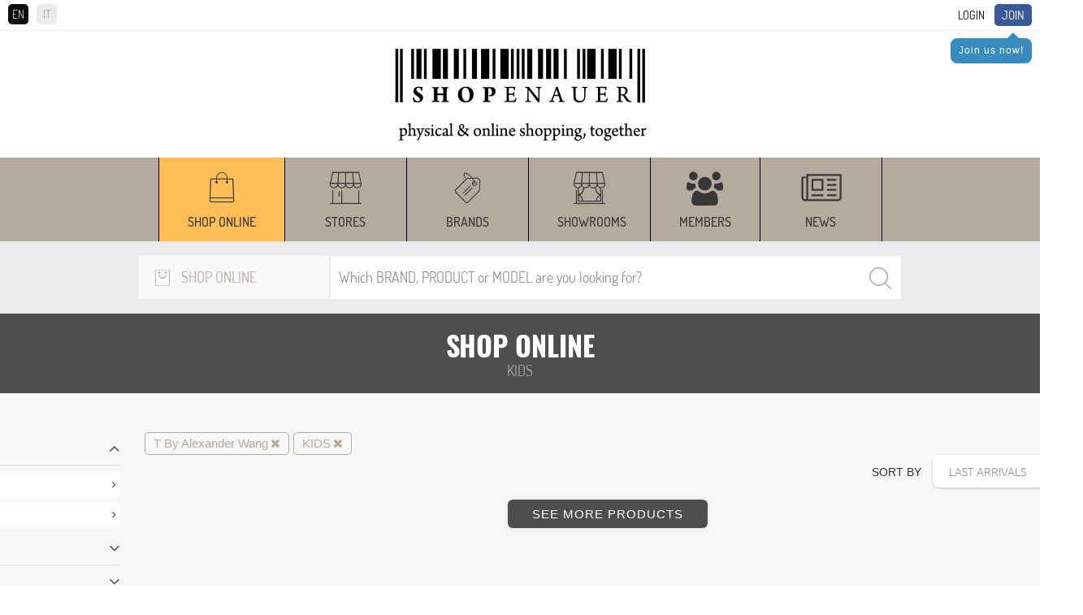

--- FILE ---
content_type: text/html; charset=UTF-8
request_url: https://www.shopenauer.com/en/shop-online/kids/filter_by/product-brand_t-by-alexander-wang
body_size: 16808
content:
<!DOCTYPE html>
<html>

	<head>
		<meta charset="UTF-8">
		<meta http-equiv="X-UA-Compatible" content="IE=edge">
		<meta name="viewport" content="width=device-width, initial-scale=1">

		<script async src="https://pagead2.googlesyndication.com/pagead/js/adsbygoogle.js?client=ca-pub-5682063865797374" crossorigin="anonymous"></script>



		
	<title>Shop online | SHOPenauer</title><meta name="Description" content=""><meta name="Keywords" content="">

	
		<link rel="stylesheet" href="/css/global.css?v=11.33">
<link rel="stylesheet" href="/css/nivo-slider.css">
<link rel="stylesheet" href="/css/font-awesome.css">
<link rel="stylesheet" href="/css/jquery.fancybox.css">
<link rel="stylesheet" href="/css/jquery.custom-scrollbar.css">
<link rel="stylesheet" href="/css/owl.carousel.css?version=3.3">
<link rel="stylesheet" href="/css/owl.theme.default.css?version=3.3">
<link rel="stylesheet" href="/css/prettify.css?version=1.0">
<link rel="stylesheet" href="/css/jquery.scrollbar.css?version=1.0">
<link rel="stylesheet" href="/css/jquery-ui.css">		<!-- Global site tag (gtag.js) - AdWords: 987374147 -->
<!-- <script async src="https://www.googletagmanager.com/gtag/js?id=AW-987374147"></script>
<script>
  window.dataLayer = window.dataLayer || [];
  function gtag(){dataLayer.push(arguments);}
  gtag('js', new Date());

  gtag('config', 'AW-987374147');
</script> -->

<!-- Google tag (gtag.js) -->
<script async src="https://www.googletagmanager.com/gtag/js?id=G-8ZTL2MB86Q"></script>
<script>
	window.dataLayer = window.dataLayer || [];
	function gtag() { dataLayer.push(arguments); }
	gtag('js', new Date());

	gtag('config', 'G-8ZTL2MB86Q');
</script>

<!-- Facebook Pixel Code -->
<script>
	!function (f, b, e, v, n, t, s) {
		if (f.fbq) return; n = f.fbq = function () {
			n.callMethod ?
				n.callMethod.apply(n, arguments) : n.queue.push(arguments)
		};
		if (!f._fbq) f._fbq = n; n.push = n; n.loaded = !0; n.version = '2.0';
		n.queue = []; t = b.createElement(e); t.async = !0;
		t.src = v; s = b.getElementsByTagName(e)[0];
		s.parentNode.insertBefore(t, s)
	}(window, document, 'script',
		'https://connect.facebook.net/en_US/fbevents.js');
	fbq('init', '1455621094693759');
	fbq('track', 'PageView');
	function websiteTracking(objectId, mode) {
		// if (mode == 'product') {
		// 	$.ajax({
		// 		url: "/includes/statistics/statistics.php",
		// 		type: 'GET',
		// 		data: 'type=' + mode + '&productId=' + objectId,
		// 		cache: false,
		// 		success: function (html) {
		// 			console.log("website product tracking worked successfully.");
		// 		}
		// 	});
		// } else if (mode == 'store') {
		// 	$.ajax({
		// 		url: "/includes/statistics/statistics.php",
		// 		type: 'GET',
		// 		data: 'type=' + mode + '&storeId=' + objectId,
		// 		cache: false,
		// 		success: function (html) {
		// 			console.log("website store tracking worked successfully.");
		// 		}
		// 	});
		// } else if (mode == 'brand') {
		// 	$.ajax({
		// 		url: "/includes/statistics/statistics.php",
		// 		type: 'GET',
		// 		data: 'type=' + mode + '&brandId=' + objectId,
		// 		cache: false,
		// 		success: function (html) {
		// 			console.log("website brand tracking worked successfully.");
		// 		}
		// 	});
		// }
	}
</script>
<noscript>
	<img height="1" width="1" src="https://www.facebook.com/tr?id=1455621094693759&ev=PageView
&noscript=1" />
</noscript>
<!-- End Facebook Pixel Code -->


<!-- Azerion AD Play Start -->
<!-- <script async type="text/javascript" src="//clickiocmp.com/t/consent_235781.js"></script>
<script>!function(){var  M=document.createElement("div");M.className="azerion_privacy_privacy",M.style.  position="fixed",M.style.padding="0",M.style.zIndex="9999",M.style.background="#f7  f7f7",M.style.bottom="70px",M.style.left="0",M.style.boxSizing="border  box",M.style.fontFamily="Helvetica Neue,arial,sans  serif",M.style.fontWeight="400",M.style.fontSize="14px",M.style.lineHeight="14px",M.  style["border-top-left-radius"]="3px",M.style["border-top-right  radius"]="3px",M.style["border-bottom-right-radius"]="3px",M.style["-webkit-border  top-left-radius"]="3px",M.style["-webkit-border-top-right-radius"]="3px",M.style["  webkit-border-bottom-right-radius"]="3px",M.style["-moz-border-radius  topleft"]="3px",M.style["-moz-border-radius-topright"]="3px",M.style["-moz-border  radius-bottomright"]="3px",M.style["writing-mode"]="tb-rl";var  t=document.createElement("a");t.className="azerion_privacy_privacybutton",t.href  ="javascript:void(0)",t.onclick=function(){return void 0!  ==window.__lxG__consent__&&null!    ==window.__lxG__consent__.getState()&&window.__lxG__consent__.showConsent  (),!  1},t.style.padding="5px",t.style.display="block",t.style.textDecoration="none",t.style.c  olor="#888",t.style.cursor="pointer",t.style.boxSizing="border  box",t.style.backgroundColor="transparent",M.appendChild(t);var  w=document.createElement("img");w.className="azerion_privacy_privacyimg",w.sr  c="[data-uri]  PjxzdmcgZW5hYmxlLWJhY2tncm91bmQ9Im5ldyAwIDAgNTIgNTIiIGlkPSJMYXllcl8x  IiB2ZXJzaW9uPSIxLjEiIHZpZXdCb3g9IjAgMCA1MiA1MiIgeG1sOnNwYWNlPSJwc  mVzZXJ2ZSIgeG1sbnM9Imh0dHA6Ly93d3cudzMub3JnLzIwMDAvc3ZnIiB4bWxucz  p4bGluaz0iaHR0cDovL3d3dy53My5vcmcvMTk5OS94bGluayI+PGc+PHBhdGggZD0  iTTQzLjE5ODk3NDYsMTQuNTIwMDE5NWMtNi4wMzk5NzgtMS4zMzAwNzgxLTExL  jUxMDAwOTgtNC41OTk5NzU2LTE1LjgwOTk5NzYtOS40NTk5NjA5bC0wLjY0MDAx  NDYtMC43Mjk5ODA1ICAgQzI2LjU1ODk2LDQuMTE5OTk1MSwyNi4yODkwMDE1L  DQsMjYuMDA4OTcyMiw0aC0wLjAxMDAwOThjLTAuMjc5OTY4MywwLTAuNTQ5OT  g3OCwwLjEwOTk4NTQtMC43Mzk5OTAyLDAuMzIwMDY4NCAgIGwtMC45Nzk5OD  A1LDEuMDc5OTU2MWMtNC4wOTAwMjY5LDQuNDg5OTkwMi05LjIyMDAzMjcsNy  41ODk5NjU4LTE0Ljg0OTk3NjUsOC45Njk5NzA3TDguNzY4OTgxLDE0LjUzMDAyO  TMgICBjLTAuNDI5OTkyNywwLjA5OTk3NTYtMC43NSwwLjQ4OTk5MDItMC43NjAw  MDk4LDAuOTM5OTQxNEM3LjY0ODk4NTksMjkuNSwxNS45MjkwMTUyLDM5LjYw  OTk4NTQsMTkuNTA4OTcyMiw0My4zMDAwNDg4ICAgYzIuMjUsMi4zMjk5NTYxLD  UuMTMwMDA0OSw0LjY4OTk0MTQsNi40ODAwNDE1LDQuNjk5OTUxMmMwLjAw  OTk0ODcsMCwwLjAwOTk0ODcsMCwwLjAwOTk0ODcsMCAgIGMwLjAxMDAwOTg  sMCwwLjAyMDAxOTUsMCwwLjAyMDAxOTUsMGMxLjUyMDAxOTUtMC4wNDAwM  zkxLDQuNDg5OTkwMi0yLjYwOTk4NTQsNi41NzAwMDczLTQuODAwMDQ4OCAgI  GMzLjU1OTk5NzYtMy43NSwxMS43ODk5NzgtMTMuOTU5OTYwOSwxMS40MDAw  MjQ0LTI3LjcyOTk4MDVDNDMuOTc5MDAzOSwxNS4wMTAwMDk4LDQzLjY0ODk4  NjgsMTQuNjE5OTk1MSw0My4xOTg5NzQ2LDE0LjUyMDAxOTV6ICAgIE0yNy4yOT  kwMTEyLDM2LjgzMDA3ODFDMjcuMTI4OTY3MywzNi45Mzk5NDE0LDI2LjkzODk2  NDgsMzcsMjYuNzQ4OTYyNCwzN2MtMC4xNTk5NzMxLDAtMC4zMTk5NDYzLTAu  MDQwMDM5MS0wLjQ2OTk3MDctMC4xMTk5OTUxICAgQzI1Ljk0ODk3NDYsMzYu  Njk5OTUxMiwyNS43NDg5NjI0LDM2LjM1OTk4NTQsMjUuNzQ4OTYyNCwzNlYxNm  MwLTAuMzM5OTY1OCwwLjE3MDA0MzktMC42NTk5MTIxLDAuNDYwMDIyLTAuO  DM5OTY1OCAgIGMwLjI4MDAyOTMtMC4xOTAwNjM1LDAuNjQwMDE0Ni0wLjIxMD  A4MywwLjk1MDAxMjItMC4wNzk5NTYxbDEwLDQuNWMwLjM5OTk2MzQsMC4xNz  k5MzE2LDAuNjMwMDA0OSwwLjU4OTk2NTgsMC41ODk5NjU4LDEuMDIwMDE5N  SAgIEMzNy42OTg5NzQ2LDIxLjAxMDAwOTgsMzYuNTc4OTc5NSwzMC43NSwyNy  4yOTkwMTEyLDM2LjgzMDA3ODF6Ii8+PC9nPjwvc3ZnPg==",w.style.width="14px",  w.style.height="14px",w.style.borderStyle="none",w.style.boxSizing="border  box",t.appendChild(w),t.innerHTML+="Privacy";var D=0;window.onscroll=function()  {0==D&&(D++,document.body.appendChild(M))}}();</script> -->
<!-- Azerion AD Play End -->		<script type="text/javascript" src="/js/jquery-1.12.4.min.js"></script>
		<script type="text/javascript" src="/js/jquery.cookie.js"></script>
		
		<script type="text/javascript" src="/js/owl.carousel.js"></script>
		<link rel="icon" type="image/png" href="https://www.shopenauer.com/favicon.png">

		<!-- Google Tag Manager -->
		<!--
		<script>(function(w,d,s,l,i){w[l]=w[l]||[];w[l].push({'gtm.start':
		new Date().getTime(),event:'gtm.js'});var f=d.getElementsByTagName(s)[0],
		j=d.createElement(s),dl=l!='dataLayer'?'&l='+l:'';j.async=true;j.src=
		'https://www.googletagmanager.com/gtm.js?id='+i+dl;f.parentNode.insertBefore(j,f);
		})(window,document,'script','dataLayer','GTM-M248MR2');</script>
		-->
		<!-- End Google Tag Manager -->

	</head>

	<body id="search_res" class="search_res">

		<!-- Google Tag Manager (noscript) -->
		<!--
		<noscript><iframe src="https://www.googletagmanager.com/ns.html?id=GTM-M248MR2"
		height="0" width="0" style="display:none;visibility:hidden"></iframe></noscript>
		-->
		<!-- End Google Tag Manager (noscript) -->

		<!--
<div class="iosAppBanner">
	<div class="mobile_banner_close">x</div><a class="mobile_banner_clickable" href="https://apps.apple.com/en/app/shopenauer/id1454284920" target="_blank"><div class="mobile_banner_image"><img src="https://www.shopenauer.com/images/ios_banner.webp"></div><div class="mobile_banner_text">Get the SHOPenauer APP... now!</div><div class="mobile_banner_button">Open</div></a></div>
-->
<!--
<div class="androidAppBanner">
	<div class="mobile_banner_close">x</div><a class="mobile_banner_clickable" href="https://play.google.com/store/apps/details?id=com.shopenauer.shopenauer" target="_blank"><div class="mobile_banner_image"><img src="https://www.shopenauer.com/images/android_banner.webp"></div><div class="mobile_banner_text">Get the SHOPenauer APP... now!</div><div class="mobile_banner_button">Open</div></a></div>
-->
<div id="user_area" class="clearfix hide_when_pop">
	<div id="language_selection">
		<span class="language_selector active_language">EN</span><a href="https://www.shopenauer.com/it/shop-online/bambini/filter_by/product-brand_t-by-alexander-wang" class="language_selector">IT</a>	</div>
	<a class="highlighted" href="/en/register">Join</a>
				<div class="user_reminder_join">
					<div class="arrow-up"></div>
					<a class="login_box" href="/en/register">Join us now!</a>
				</div>
			<a class="login_box" id="login_link" href="/login.php?lang_id=1">Login</a></div>
<div id="header" class="hide_when_pop">
	<div class="logo hidden-xs">
		<a href="https://www.shopenauer.com/en/"><img
			loading="lazy" src="/images/logo.png" class="img-responsive"></a>
	</div>
		<div class="logo hidden-sm hidden-md hidden-lg">
		<a href="https://www.shopenauer.com/en/"><img
				src="/images/logo_mobile.png" class="img-responsive"></a>
	</div>
	<div id="sticky_head">
		<div id="menu" class="hidden-xs hidden-sm hidden-md hidden-lg">
	<!--<div class="menu_opener hidden-sm hidden-md hidden-lg"><i class="fa fa-bars" aria-hidden="true"></i></div>
	<div class="menu_closer hidden-sm hidden-md hidden-lg"><i class="fa fa-times" aria-hidden="true"></i></div>-->
	<ul id="menu_items_container">
		<div class="menu_line"><div class="menu_section">Discover</div><ul></ul></div><div class="menu_line"><div class="menu_section">Shop online</div><ul><li ><a href="https://www.shopenauer.com/en/shop-online">From the World's best shops</a></li><li ><a href="https://www.shopenauer.com/en/stores">Stores</a></li><li ><a href="https://www.shopenauer.com/en/brands">Brands</a></li><li ><a href="https://www.shopenauer.com/en/showrooms">Showrooms</a></li><li ><a href="https://www.shopenauer.com/en/user">Members</a></li><li ><a href="https://www.shopenauer.com/en/news">News</a></li></div>	</ul>
</div>

<div id="menu_mobile" class="hidden-sm hidden-md hidden-lg">
	<ul><li class="current_section"style="background:#ffbe57; width : auto !important;" class="top_menu_width" ><a href="https://www.shopenauer.com/en/shop-online" class="menu_item">Shop online</a></li><li style="width:150px;" class="top_menu_width" ><a href="https://www.shopenauer.com/en/stores" class="menu_item">Stores</a></li><li style="width:150px;" class="top_menu_width" ><a href="https://www.shopenauer.com/en/brands" class="menu_item">Brands</a></li><li style="width:150px;" class="top_menu_width" ><a href="https://www.shopenauer.com/en/showrooms" class="menu_item">Showrooms</a></li><li style="width : auto !important;" class="top_menu_width" ><a href="https://www.shopenauer.com/en/user" class="menu_item">Members</a></li><li style="width:150px;" class="top_menu_width" ><a href="https://www.shopenauer.com/en/news" class="menu_item">News</a></li></ul></div>

<div class="hidden-xs menu_desktop_container">
	<div class="container">
		<div id="menu_mobile">
			<div class="logo_sticky">
			  <a href="https://www.shopenauer.com/en/"><img src="/images/logo_sticky.png" loading="lazy" class="img-responsive"></a>
			</div>
			<ul><li class="current_section"style="background:#ffbe57; width : auto !important;" class="top_menu_width" ><a href="https://www.shopenauer.com/en/shop-online" class="menu_item">Shop online</a></li><li style="width:150px;" class="top_menu_width" ><a href="https://www.shopenauer.com/en/stores" class="menu_item">Stores</a></li><li style="width:150px;" class="top_menu_width" ><a href="https://www.shopenauer.com/en/brands" class="menu_item">Brands</a></li><li style="width:150px;" class="top_menu_width" ><a href="https://www.shopenauer.com/en/showrooms" class="menu_item">Showrooms</a></li><li style="width : auto !important;" class="top_menu_width" ><a href="https://www.shopenauer.com/en/user" class="menu_item">Members</a></li><li style="width:150px;" class="top_menu_width" ><a href="https://www.shopenauer.com/en/news" class="menu_item">News</a></li></ul>		</div>
	</div>
	<div class="sticky_settings">
			</div>
</div>					<script type="text/javascript">
				$.cookie('selected_store_type', 27, { expires: 30, path: '/' });
			</script>
		
			<script type="text/javascript">
				$.cookie('selected_store_type', 200, { expires: 30, path: '/' });
			</script>
		
<div id="search">
	<form action="https://www.shopenauer.com/en/search-exec-products/" method="post" id="search_engine">
		<div class="search_fields">
			<!-- select store type -->
			<div class="list_desktop_store_types">
				<div id="list_desktop_store_types">
					
				<div class="selected_store_type">
					<img class="select_store_type_icon" loading="lazy" src="https://www.shopenauer.com/images/menu/m_icon_8.png" alt="Shop online" >
					<span>Shop online</span>
				</div>
			<div class="select_store_type_box">	<div class="select_store_type_item" id="26">
							<div class="image_side">
								<img class="select_store_type_icon" loading="lazy" src="https://www.shopenauer.com/images/menu/m_icon_5.png" alt="Store" >
							</div>
							<div class="text_side">
								<span class="store_type_name">Store</span>
								<span class="store_type_desc">Search by name or location</span>
							</div>
						</div>
					<div class="select_store_type_item" id="27">
							<div class="image_side">
								<img class="select_store_type_icon" loading="lazy" src="https://www.shopenauer.com/images/menu/m_icon_6.png" alt="Brand" >
							</div>
							<div class="text_side">
								<span class="store_type_name">Brand</span>
								<span class="store_type_desc">Search by brand and filter by location</span>
							</div>
						</div>
					<div class="select_store_type_item" id="28">
							<div class="image_side">
								<img class="select_store_type_icon" loading="lazy" src="https://www.shopenauer.com/images/menu/m_icon_7.png" alt="Showroom" >
							</div>
							<div class="text_side">
								<span class="store_type_name">Showroom</span>
								<span class="store_type_desc">Search by showroom name, location or brand sold</span>
							</div>
						</div>
					<div class="select_store_type_item" id="200">
							<div class="image_side">
								<img class="select_store_type_icon" loading="lazy" src="https://www.shopenauer.com/images/menu/m_icon_8.png" alt="Shop online" >
							</div>
							<div class="text_side">
								<span class="store_type_name">Shop online</span>
								<span class="store_type_desc">Search a product to buy online by brand or product name</span>
							</div>
						</div>
					</div>				</div>
			</div>
	
			<!-- search keyword -->
			<div class="search_container" id="search_container">
				<input autocomplete="off" id="search_keyword" type="text" name="keyword" value="" placeholder="Which BRAND, PRODUCT or MODEL are you looking for?">				
				<input type="hidden" name="lang_id" value="1">
				<!--<input type="hidden" hidden name="cururl" value="products_list">-->
								<input type="hidden" hidden name="category_id" value="kids">
				<input type="hidden" hidden name="cururl" value="/en/shop-online/kids/filter_by/product-brand_t-by-alexander-wang">
				<p id="search_bar_clear" class="search_bar_close"><i class="fa fa-close"></i></p>
				<input type="submit" value="Search">
				<div id="search_ajax_results"></div>
			</div>
			
			<!-- select location -->
			<div class="select_container" id="select_location">

				<input autocomplete="off" id="search_location" type="text" name="location" value="" placeholder="WHERE are you looking for stores? (eg. Milan)">				

				<div id="location_ajax_results"></div>
			</div>

		</div>

	</form>
</div>

<script type="text/javascript">

	var selected_store_type = $.cookie('selected_store_type');
	if(selected_store_type == 27 || selected_store_type == 200){
		if(($("body").attr("id") == "item_brand")&&(selected_store_type == 27)){
			$('#select_location').show();
			$('#search_container').removeClass('search_container_width_75');
			$('#search_container').addClass('search_container_width_40');
		}
		else{
			$('#select_location').hide();
			$('#search_container').removeClass('search_container_width_40');
			$('#search_container').addClass('search_container_width_75');
		}
	}
	else{
		$('#select_location').show();
		$('#search_container').removeClass('search_container_width_75');
		$('#search_container').addClass('search_container_width_40');
	}
	
	$(document).mouseup(function(e) 
	{
		var search_container = $("#search_keyword");
		if (!search_container.is(e.target) && search_container.has(e.target).length === 0) {
			$('#search_ajax_results').hide();
		}

		var location_container = $("#search_location");
		if (!location_container.is(e.target) && location_container.has(e.target).length === 0) {
			$('#location_ajax_results').hide();
		}
	});
	$('#search_bar_clear').click(function() {
		$('#search_keyword').val('');
	});
	$('#search_keyword').keyup(function() {
		var keyword_typed = $(this).val();
		var selected_store_type = $.cookie('selected_store_type');
		var category_path = $("input[name='category_id']").val();
		if (keyword_typed.length > 0) {
			$('#search_bar_clear').show();
		}
		else {
			$('#search_bar_clear').hide();
		}
		if(keyword_typed.length >= 2){
			$.ajax({
				url: '/search-keyword.php?lang=en',
				type: 'post',
				data: {"selected_store_type": selected_store_type, "keyword": keyword_typed, "path": category_path},
				success: function(response) { 
					if (response.includes('search_ajax_results_item')) {
						$('#search_ajax_results').show();
						$('#search_ajax_results').html(response);
					} else {
						$('#search_ajax_results').hide();
						$('#search_ajax_results').html('');
					}
				}
			});
		}
		else{
			$('#search_ajax_results').hide();
		}
	});

	$('#search_location').keyup(function() {
		var keyword_typed = $('#search_location').val();
		var location_typed = $(this).val();
		var selected_store_type = $.cookie('selected_store_type');

		if($("body").attr("id") == "item_brand"){
			if(keyword_typed.length >= 2){
				$.ajax({
					url: '/search-location.php?lang=en&brand_id=',
					type: 'post',
					data: {"selected_store_type": selected_store_type, "keyword": keyword_typed, "location": location_typed},
					success: function(response) { 
						$('#location_ajax_results').show();
						$('#location_ajax_results').html(response);
					}
				});
			}
			else{
				$('#location_ajax_results').hide();
			}
		}
		else{
			if(keyword_typed.length >= 2){
				$.ajax({
					url: '/search-location.php?lang=en',
					type: 'post',
					data: {"selected_store_type": selected_store_type, "keyword": keyword_typed, "location": location_typed},
					success: function(response) { 
						$('#location_ajax_results').show();
						$('#location_ajax_results').html(response);
					}
				});
			}
			else{
				$('#location_ajax_results').hide();
			}			
		}
	});

	$(".select_store_type_item").click(function(event) {

		var selected_store_type = $(this).attr("id");

		$.cookie('selected_store_type', selected_store_type, { expires: 30, path: '/' });
		$.ajax({
			url: '/search-load.php?lang=en',
			type: 'post',
			data: {"selected_store_type": selected_store_type},
			success: function(response) { 
				$('#list_desktop_store_types').html(response);

				if(selected_store_type == 26){
					$('#search_keyword').attr("placeholder", "Which STORE are you looking for?");
					$('#search_location').attr("placeholder", "WHERE are you looking for stores? (eg. Milan)");
				}
				if(selected_store_type == 27){
					$('#search_keyword').attr("placeholder", "Which BRAND are you looking for?");
					$('#search_location').attr("placeholder", "WHERE are you looking for this brand?");
				}
				if(selected_store_type == 28){
					$('#search_keyword').attr("placeholder", "Which SHOWROOM are you looking for?");
					$('#search_location').attr("placeholder", "WHERE are you looking for this showroom?");
				}
				if(selected_store_type == 200){
					$('#search_keyword').attr("placeholder", "Which BRAND, PRODUCT or MODEL are you looking for?");
				}

				if(selected_store_type == 27 || selected_store_type == 200){
					if(($("body").attr("id") == "item_brand")&&(selected_store_type == 27)){
						$('#select_location').show();
						$('#search_container').removeClass('search_container_width_75');
						$('#search_container').addClass('search_container_width_40');
					}
					else{
						$('#select_location').hide();
						$('#search_container').removeClass('search_container_width_40');
						$('#search_container').addClass('search_container_width_75');
					}
				}
				else{
					$('#select_location').show();
					$('#search_container').removeClass('search_container_width_75');
					$('#search_container').addClass('search_container_width_40');
				}
			}
		});
	});


	$("#search_engine").submit(function(e) {
		var selected_s_type = $.cookie('selected_store_type');
	  if(selected_s_type == 200){
	  	$(this).unbind('submit').submit();
	  }
	  else{
	  	e.preventDefault();
	  }
	});
</script>
	</div>
</div>

<script type="text/javascript">
	$(".language_selector").click(function () {
		if ($(this).hasClass('active_language')) {
			var lang_id = 1;
		}
		else {
			var current_lang_id = 1;
			if (current_lang_id == 1) {
				var lang_id = 2;
			}
			if (current_lang_id == 2) {
				var lang_id = 1;
			}
		}

		var user_id = -2;

		if (user_id != -2) {
			$.ajax({
				url: "/includes/common/set_user_lang.php?user_id=" + user_id + "&lang_id=" + lang_id,
				cache: false,
				success: function (html) {

				}
			});
		}
	});
</script>		
<div id="search-results">
<input type="hidden" id="user_agent" value="Mozilla/5.0 (Macintosh; Intel Mac OS X 10_15_7) AppleWebKit/537.36 (KHTML, like Gecko) Chrome/131.0.0.0 Safari/537.36; ClaudeBot/1.0; +claudebot@anthropic.com)"><input type="hidden" hidden id="ajax_lang_id" name="ajax_lang_id" value="1"><input type="hidden" hidden id="ajax_category_name" name="ajax_category_name" value="kids">
		<div class="search-results-header">
			<div class="header">
				<h1>Shop online</h1>
			</div>
			<div class="subheader">
				<h3 class="category_path">KIDS</h3>
			</div>
		</div>
		<input type="hidden" hidden id="ajax_store_type" name="ajax_store_type" value="200"><input type="hidden" hidden id="ajax_keyword" name="ajax_keyword" value=""><input type="hidden" hidden id="ajax_cururl" name="ajax_cururl" value="/en/shop-online/kids/filter_by/product-brand_t-by-alexander-wang"><input type="hidden" hidden data-id="" id="ajax_category_id" name="ajax_category_id" value="kids">

<input type="hidden" hidden data-id="" id="ajax_last_category_id" name="ajax_last_category_id" value="445">
			<div class="list_options_container">
				<div class="filters_opener_mobile">
					<span style="font-size:30px;cursor:pointer" onclick="openNav()">Filter</span>
				</div>
				<div class="view_type_selector">
					<i class="fa fa-stop one-in-line" aria-hidden="true"></i>
					<i class="fa fa-th-large two-in-line" aria-hidden="true"></i>
				</div>
			</div>
		<div class="center_column_container"><div id="filters_left"><div class="filters_opener_mobile" style="position: absolute;bottom: 10px; left: 10px; right: 10px; z-index: 999;">
					<span style="z-index: 999;font-size:30px;cursor:pointer;width:100%;margin-top:10px;text-align:center" onclick="closeNav()">APPLY</span>
				</div><div class="filters_left_column"><a href="javascript:void(0)" class="close_filters_left" onclick="closeNav()">&times;</a><div class="overlay-content">
							<div class="search-results-filters">
								<div class="values_container values_container_opened">
									<input type="hidden" data-name="KIDS" value="445" id="last_category" />
									<div class="feature_name values_opened">KIDS</div><div class="subcategory_container collapse_container default_opened" style="max-height: 500px;">
												<div class="subcategory_item">
													<div class="subcategory_item_name">
														<a class="sub_category_link"  href="https://www.shopenauer.com/en/shop-online/kids/boy/filter_by/product-brand_t-by-alexander-wang">Boy </a>
														<i class="fa fa-angle-right" aria-hidden="true"></i>
													</div>
												<div class="subsubcategory_container">
																<div class="subsubcategory_item">
																	<div class="subsubcategory_item_name">
																		<div class="value_name ">
																			<input type="checkbox" value="484" id="category_id_484" name="filter_by_category[]" class="filter_ajax" data-filter-type="filter_by_category" >
																			<label for="category_id_484">Clothing </label>
																		</div>
																	</div>
																</div>
																<div class="subsubcategory_item">
																	<div class="subsubcategory_item_name">
																		<div class="value_name ">
																			<input type="checkbox" value="495" id="category_id_495" name="filter_by_category[]" class="filter_ajax" data-filter-type="filter_by_category" >
																			<label for="category_id_495">Shoes</label>
																		</div>
																	</div>
																</div>
														</div>
												</div>
												<div class="subcategory_item">
													<div class="subcategory_item_name">
														<a class="sub_category_link"  href="https://www.shopenauer.com/en/shop-online/kids/girl/filter_by/product-brand_t-by-alexander-wang">Girl</a>
														<i class="fa fa-angle-right" aria-hidden="true"></i>
													</div>
												<div class="subsubcategory_container">
																<div class="subsubcategory_item">
																	<div class="subsubcategory_item_name">
																		<div class="value_name ">
																			<input type="checkbox" value="485" id="category_id_485" name="filter_by_category[]" class="filter_ajax" data-filter-type="filter_by_category" >
																			<label for="category_id_485">Clothing </label>
																		</div>
																	</div>
																</div>
																<div class="subsubcategory_item">
																	<div class="subsubcategory_item_name">
																		<div class="value_name ">
																			<input type="checkbox" value="483" id="category_id_483" name="filter_by_category[]" class="filter_ajax" data-filter-type="filter_by_category" >
																			<label for="category_id_483">Accessories</label>
																		</div>
																	</div>
																</div>
														</div>
												</div>
									</div>
								</div>
							</div>
						
					<div class="search-results-filters">
						<div class="values_container">
							<div class="feature_name">Sale</div>
								<div class="filter_results_list collapse_container">
									<div class="value_name">
										<input type="checkbox" class="filter_ajax" data-name="sale" data-filter-type="filter_by_sale" value="On Sale" id="sale_filter" name="filter_by_sale[]" >
										<label for="sale_filter">On Sale</label>
									</div>
							</div>
						</div>
					</div>
					
					<div class="search-results-filters">
						<div class="values_container">
							<div class="feature_name">Price</div>
								<div class="filter_results_list collapse_container">
									<div style="height: 80px;padding-left:8px;padding-right:8px;">
										<p id="price_range_loading_label" style="text-align:center">Loading Price Range...</p>
										<div id="price_slide_div" style="display:none;">
											<div style="display:flex;">
												<div style="flex:1">
													<input type="text" disabled id="p_r_min" style="width:100%;height: 35px;border-radius: 3px;font-size: 14px;text-align: center;padding: 2px 2px;color:#000;"/>
												</div>
												<div style="flex:1">
													<input type="text" disabled id="p_r_max" style="width:100%;height: 35px;border-radius: 3px;font-size: 14px;text-align: center;padding: 2px 2px;color:#000;"/>
												</div>
											</div>
											<div id="slider-range" ></div>
										</div>
									</div>
							</div>
						</div>
					</div>
					
					<div class="search-results-filters color_filters_container">
						<div class="values_container">
							<div class="feature_name">Color</div>
								<div class="filter_results_list collapse_container">
							</div>
						</div>
					</div>
					<div class="search-results-filters features_filters_container"><div class="values_container"></div></div><div class="search_filters_btn"><input type="submit" class="button filter_button" value="Filter"></div>				<script type="text/javascript">
						$(function() {
							var priceTimer = undefined;
							var last_category = $('#load_more_products_init').data('category');
							var brand_id_array = [];
							var sale = $('#load_more_products_init').data('sale');
							$("input[name='filter_by_brand[]']:checked").each(function () {
								brand_id_array.push($(this).val());
							});
							
							var orgMin = "-1";
							var orgMax = "-1";
							
							$.ajax({
								type: 'POST',
								url: "/includes/list/ajax_min_max_price.php?lang=en",
								data: 'last_category=' + last_category + "&brand_id=" + JSON.stringify(brand_id_array)  + "&is_sale=" + sale,
								cache: false,
								success: function(data){
									var prices = JSON.parse(data);
									console.log(prices);
									$('#price_range_loading_label').hide();
									$( "#price_slide_div" ).show();
									$('#p_r_min').val("€ " + Math.floor(orgMin == -1 ? prices.min : orgMin));
									$('#p_r_max').val("€ " + Math.floor(orgMax == -1 ? prices.max : orgMax));
									
									$( "#slider-range" ).slider({
									  range: true,
									  min: Math.floor(prices.min),
									  max: Math.floor(prices.max),
									  values: [ Math.floor(orgMin == -1 ? prices.min : orgMin), Math.floor(orgMax == -1 ? prices.max : orgMax) ],
									  slide: function( event, ui ) {
										if ($('*[data-type="price_filter"]').length == 0)
										{
											$('.top_filter_tags_container').append(
					'<div class="filterTag" data-type="price_filter" data-max="' + ui.values[ 1 ] + '" data-min="' + ui.values[ 0 ] + '">' + "€ " + Math.floor(ui.values[ 0 ]) + " - " + " €" + Math.floor(ui.values[ 1 ]) + '<span style="margin-left:3px;"><i class="fa fa-close"></i></span></div>'
				);
										}
										$('*[data-type="price_filter"]')[0].dataset.min = Math.floor(ui.values[ 0 ]);
									    $('*[data-type="price_filter"]')[0].dataset.max = Math.floor(ui.values[ 1 ]);
										$('*[data-type="price_filter"]')[0].innerHTML = "€ " + Math.floor(ui.values[ 0 ]) + " - " + "€ " + Math.floor(ui.values[ 1 ]) + '<span style="margin-left:3px;"><i class="fa fa-close"></i></span>';
	 								    $('#p_r_min').val("€ " + Math.floor(ui.values[ 0 ]));
										$('#p_r_max').val("€ " + Math.floor(ui.values[ 1 ]));
										  
										if (priceTimer != undefined)
										{
											window.clearTimeout(priceTimer);
										}
										priceTimer = window.setTimeout(function(){
											var filter_type = "filter_by_price";
											var pId = $(this).data('pc');
											var filter_feature_id = 0;
											if ($('#sale_filter').prop('checked'))
												filterProduct(filter_type,pId,filter_feature_id, 1, Math.floor(ui.values[ 0 ]), Math.floor(ui.values[ 1 ]));
											else 
												filterProduct(filter_type,pId,filter_feature_id, 0, Math.floor(ui.values[ 0 ]), Math.floor(ui.values[ 1 ]));												
										},250); 
									  }
									});
									console.log(data);									
								}
							});
							
							/*$( "#price_range" ).val( "$" + $( "#slider-range" ).slider( "values", 0 ) +
							  " - $" + $( "#slider-range" ).slider( "values", 1 ) );*/
							$('.product_sort_select').change(function () {
								filterProduct('filter_by_sort');
							});
							/*$("#slider-price-range").slider({
								range: true,
								min: ,
								max: ,
								values: [ ,  ],
								slide: function(event, ui) {
									$('.range_amount').empty();
									$('.range_amount').append('<span>'+ui.values[0]+' €</span><span>'+ui.values[1]+' €</span>');
									//$("#amount").val(ui.values[0] + " € - " + ui.values[1] + " €");
								}
							});*/
							
						});
					</script>
					</div></div><div class="button_show_filtered" onclick="closeNav()">Show <span id="button_show_filtered_number"></span> <span class="products_end">products</span><span class="product_end">product</span></div></div>
	<div id="homerandom" class="add_margin_top_30 add_padding_bottom_30">
		<div class="container">
			<div class="top_filter_tags_container"><div class="filterTag" data-type="brand" data-id="1057">T By Alexander Wang<span style="margin-left:3px;"><i class="fa fa-close"></i></span></div><div class="filterTag" data-type="sub_category" data-id="445">KIDS<span style="margin-left:3px;"><i class="fa fa-close"></i></span></div></div>
			<div class="top_category_description">
			
			</div><div class="row" style="text-align: right;margin-right: 0px;margin-bottom: 15px;">
				<label>SORT BY </label>
					<select class="sort_select product_sort_select">
						<option value="arr" selected>LAST ARRIVALS</option>
						<option value="low" >LOW PRICE</option>
						<option value="high" >HIGH PRICE</option>
					</select>
			</div>
			<div class="row row-eq-height">
		<input type="hidden" id="all_products_list" style="display:none;" value="">
			</div><div class="items_all row row-eq-height"></div><div id="loading-image-new"><img src="/images/ajax_loader.gif"></div><div id="load_more_products_init" data-sale="false" data-brand="0" data-offset="0" data-sort="arr" data-category="445"><div class="button dark">See more products</div></div>
			<div class="bottom_category_description">
			
			</div>
		</div>
	</div></div></div>



<script type="text/javascript">
$(document).ready(function() {
	$.first_time = true;
	$('body').on('click','#load_more_products_init',function(e){
		var last_category = $(this).data('category');
		var brand_search = $(this).data('brand');
		var offset = $(this).data('offset') + 21;
		var srt = $(this).data('sort');
		var keyword = $('#ajax_keyword').val();
		var brand_id_array = [];
		var sale = $(this).data('sale');
		$("input[name='filter_by_brand[]']:checked").each(function () {
			brand_id_array.push($(this).val());
		});
		$.ajax({
			type: 'POST',
			url: "/includes/list/search-results-ajax-products.php?lang=en",
			data: 'store_offset='+offset+'&last_category=' + last_category + '&sort=' + srt + "&brand_id=" + JSON.stringify(brand_id_array) + "&keyword=" + keyword + "&brand_search=" + brand_search + "&is_sale=" + sale,
			cache: false,
			success: function(html){
				window.setTimeout(function() {
					$(".items_all").append(html);
					$('#loading-image-new').hide();
				}, 300);
				$('#load_more_products_init').data('offset', offset);
				//$('#load_more_products_init').remove();
				//$('#load_more_products').show();
			}
		});
		//var stores_to_send = $('#all_products_list').val();
		//console.log($.first_time);
		//console.log(stores_to_send);
		/*if($.first_time == true){		
			$.first_time = false;
			$('#loading-image-new').show();
			$.ajax({
				type: 'POST',
				url: "/includes/list/search-results-ajax-products.php?lang=en",
				data: 'stores_found='+stores_to_send+'&store_type=200',
				cache: false,
				success: function(html){
					window.setTimeout(function() {
						$(".items_all").append(html);
						$('#loading-image-new').hide();
					}, 300);
					$('#load_more_products_init').remove();
					$('#load_more_products').show();
				}
			});
			return false;
		}*/
	});
	$('.filterTag').click(function(){
		let type = $(this).data('type');
		let id = $(this).data('id');
		console.log('Type:' + type + ", id:" + id);
	});
});
</script>

<script language="javascript">
$(document).ready(function() {
	$('#search_clear').click(function() {
			$('#brand_keyword').val('');
			$(".brand_filter_item").map(function() {
				this.style.display = "block";
			});
			$('#search_clear').hide();
		});
	$('#brand_keyword').keyup(function(){
			var timer;
			clearTimeout(timer);
			var keyword = $(this).val();
		    if (keyword.length > 0)
			{
				$('#search_clear').show();
			}
		    else 
			{
				$('#search_clear').hide();
			}
			timer = setTimeout(function(){
				if (keyword.length > 0)
				{
					//Filter
					$(".brand_filter_item").map(function() {
						let name = String(this.dataset.name);
						if (name.toLowerCase().includes(keyword.toLowerCase())) {
							this.style.display = "block";
						}
						else {
							this.style.display = "none";
						}
						return this.innerHTML;
					});
				}
				else if (keyword == '')
				{
					//Show All
					$(".brand_filter_item").map(function() {
						this.style.display = "block";
					});
				}
			},500);
	});
	var page_width = $(".container").outerWidth();
	if(page_width <= 600){
		if($.cookie("view_type") == 'list'){
			$(".one-in-line").addClass('view_active');
			$("#homerandom .product-item").removeClass('half_size');
			$("#homerandom .product-item").addClass('full_size');
		}
		else if($.cookie("view_type") == 'grid'){
			$(".two-in-line").addClass('view_active');
			$("#homerandom .product-item").removeClass('full_size');
			$("#homerandom .product-item").addClass('half_size');
		}
		else{
			$(".two-in-line").addClass('view_active');
			$.cookie('view_type', 'grid', { expires: 30, path: '/' });
			$("#homerandom .product-item").removeClass('full_size');
			$("#homerandom .product-item").addClass('half_size');
		}
	}
	else{
		$("#homerandom .product-item").removeClass('half_size');
		$("#homerandom .product-item").removeClass('full_size');
	}

	$('body').on('click','#read_more_link',function(event){
		event.preventDefault();
		$('html, body').animate({
			scrollTop: $("#bottom_description").offset().top-200
		}, 1000);
	});
});

$(window).resize(function() {
	var page_width = $(".container").outerWidth();
	if(page_width > 600){
		$("#homerandom .product-item").removeClass('half_size');
		$("#homerandom .product-item").removeClass('full_size');
	}
	else{
		if($.cookie("view_type") == 'list'){
			$(".one-in-line").addClass('view_active');
			$("#homerandom .product-item").removeClass('half_size');
			$("#homerandom .product-item").addClass('full_size');
		}
		else if($.cookie("view_type") == 'grid'){
			$(".two-in-line").addClass('view_active');
			$("#homerandom .product-item").removeClass('full_size');
			$("#homerandom .product-item").addClass('half_size');
		}
		else{
			$(".one-in-line").addClass('view_active');
			$.cookie('view_type', 'list', { expires: 30, path: '/' });
			$("#homerandom .product-item").removeClass('half_size');
			$("#homerandom .product-item").addClass('full_size');
		}
	}
});



$(function(){
	$('body').on('click','.one-in-line',function(e){
		$(".two-in-line").removeClass('view_active');
		$(".one-in-line").addClass('view_active');
		$.cookie('view_type', 'list', { expires: 30, path: '/' });

		$("#homerandom .product-item").removeClass('half_size');
		$("#homerandom .product-item").addClass('full_size');
	});
});

$(function(){
	$('body').on('click','.two-in-line',function(e){
		$(".one-in-line").removeClass('view_active');
		$(".two-in-line").addClass('view_active');
		$.cookie('view_type', 'grid', { expires: 30, path: '/' });

		$("#homerandom .product-item").removeClass('full_size');
		$("#homerandom .product-item").addClass('half_size');
	});
});

jQuery(document).ready(function () { 
	function mobile() {
		var checkWidth = $(".container").outerWidth();
		var home_new_stores_carousel = $(".home_new_stores_carousel");

		if (checkWidth >= 750) {
			home_new_stores_carousel.owlCarousel('destroy'); 
			home_new_stores_carousel.removeClass('owl-carousel');
		} else if (checkWidth < 750) {
			home_new_stores_carousel.addClass('owl-carousel');
			home_new_stores_carousel.owlCarousel({
				loop: true,
				stagePadding: 40,
				responsive:{
						0:{
								items:1
						}
				}
			});
		}
	}

	$(document).ready(mobile);
	$(window).resize(mobile);
});

</script>

<script type="text/javascript">
$(document).ready(function($) {

	$('body').on('mouseenter', '.trigger', function() {
		var elem = $(this).find('.second_image');
		var src = elem.attr('data-original');
		elem.replaceWith('<img class="second_image_loaded" src="' + src + '" style="width:330px;background:#fff;object-fit:contain;height:330px;"/>');

		var elem_new = $(this).find('.second_image_loaded');
		$(elem_new).on('load',function(){
			elem_new.removeClass('second_image_loaded').addClass('second_image_ready');
		});
	}).on('mouseleave', '.trigger', function() {
		var elem_new = $(this).find('.second_image_loaded');
		elem_new.css("opacity",0);	
		elem_new.removeClass('second_image_loaded').addClass('second_image_ready');
	});
	
	$("#read_t_more").click(function(event){
    	event.preventDefault();
		$('html, body').animate({
			scrollTop: $(".bottom_category_description").offset().top - 230
	}, 1000);
		
    });
});
</script>		
<style>
  .iubenda-tp-btn-container{
    display: none !important;
  }
</style>


<div id="footer" class="hide_when_pop">
	    <style>
	@media only screen and (max-width: 970px) {
	#user_area {
	top: 0px !important;
	 margin-bottom: 5px !important;
	z-index: 1000 !important;       
	}
	}
	</style>

	<div class="bottom_menu"><div class="container"><div class="az_sections"><a href="https://www.shopenauer.com/en/az-list/27-brand">A-Z Brands</a><a href="https://www.shopenauer.com/en/az-list/26-boutique">A-Z Stores</a><a href="https://www.shopenauer.com/en/az-list/28-showroom">A-Z Showrooms</a></div>
				<div id="shop_online_category_list">
					<div class="search-results-header">
						<div class="header">
							<h1>TOP CATEGORIES</h1>
						</div>
					</div>

					<div class="categories_list_container">
						<div class="container">
							<div class="row row-eq-height">
												<div class="category_list_container">
													<div class="top_category_name"><a href="/en/shop-online/women">WOMEN</a></div>
															<div class="first_child_categories_container">
																<div class="first_child_category_name"><a href="/en/shop-online/women/clothing">Clothing</a></div>
																		<div class="second_child_categories_container">
																			<div class="second_child_category_name"><a href="/en/shop-online/women/clothing/coats">Coats</a></div>
																		</div>
																		<div class="second_child_categories_container">
																			<div class="second_child_category_name"><a href="/en/shop-online/women/clothing/furs-and-shearling">Furs & Shearling </a></div>
																		</div>
																		<div class="second_child_categories_container">
																			<div class="second_child_category_name"><a href="/en/shop-online/women/clothing/padded-and-quilted-jackets">Padded & Quilted Jackets</a></div>
																		</div>
																		<div class="second_child_categories_container">
																			<div class="second_child_category_name"><a href="/en/shop-online/women/clothing/jackets">Jackets</a></div>
																		</div>
																		<div class="second_child_categories_container">
																			<div class="second_child_category_name"><a href="/en/shop-online/women/clothing/waistcoats-and-gilets">Waistcoats & Gilets</a></div>
																		</div>
																		<div class="second_child_categories_container">
																			<div class="second_child_category_name"><a href="/en/shop-online/women/clothing/suits">Suits</a></div>
																		</div>
																		<div class="second_child_categories_container">
																			<div class="second_child_category_name"><a href="/en/shop-online/women/clothing/knitwear">Knitwear</a></div>
																		</div>
																		<div class="second_child_categories_container">
																			<div class="second_child_category_name"><a href="/en/shop-online/women/clothing/sweatshirts">Sweatshirts</a></div>
																		</div>
																		<div class="second_child_categories_container">
																			<div class="second_child_category_name"><a href="/en/shop-online/women/clothing/shirts">Shirts</a></div>
																		</div>
																		<div class="second_child_categories_container">
																			<div class="second_child_category_name"><a href="/en/shop-online/women/clothing/t-shirts">T-Shirts</a></div>
																		</div>
																		<div class="second_child_categories_container">
																			<div class="second_child_category_name"><a href="/en/shop-online/women/clothing/polo-shirts">Polo Shirts</a></div>
																		</div>
																		<div class="second_child_categories_container">
																			<div class="second_child_category_name"><a href="/en/shop-online/women/clothing/tops">Tops </a></div>
																		</div>
																		<div class="second_child_categories_container">
																			<div class="second_child_category_name"><a href="/en/shop-online/women/clothing/pants">Pants</a></div>
																		</div>
																		<div class="second_child_categories_container">
																			<div class="second_child_category_name"><a href="/en/shop-online/women/clothing/jeans">Jeans</a></div>
																		</div>
																		<div class="second_child_categories_container">
																			<div class="second_child_category_name"><a href="/en/shop-online/women/clothing/shorts">Shorts</a></div>
																		</div>
																		<div class="second_child_categories_container">
																			<div class="second_child_category_name"><a href="/en/shop-online/women/clothing/skirts">Skirts</a></div>
																		</div>
																		<div class="second_child_categories_container">
																			<div class="second_child_category_name"><a href="/en/shop-online/women/clothing/dresses">Dresses</a></div>
																		</div>
																		<div class="second_child_categories_container">
																			<div class="second_child_category_name"><a href="/en/shop-online/women/clothing/jumpsuits">Jumpsuits</a></div>
																		</div>
																		<div class="second_child_categories_container">
																			<div class="second_child_category_name"><a href="/en/shop-online/women/clothing/underwear">Underwear </a></div>
																		</div>
																		<div class="second_child_categories_container">
																			<div class="second_child_category_name"><a href="/en/shop-online/women/clothing/women-swimwear">Women Swimwear </a></div>
																		</div>
															</div>
															<div class="first_child_categories_container">
																<div class="first_child_category_name"><a href="/en/shop-online/women/bags">Bags</a></div>
																		<div class="second_child_categories_container">
																			<div class="second_child_category_name"><a href="/en/shop-online/women/bags/clutches-and-pochettes">Clutches & Pochettes</a></div>
																		</div>
																		<div class="second_child_categories_container">
																			<div class="second_child_category_name"><a href="/en/shop-online/women/bags/handbags">Handbags </a></div>
																		</div>
																		<div class="second_child_categories_container">
																			<div class="second_child_category_name"><a href="/en/shop-online/women/bags/shoulder-bags">Shoulder Bags </a></div>
																		</div>
																		<div class="second_child_categories_container">
																			<div class="second_child_category_name"><a href="/en/shop-online/women/bags/bucket-bags">Bucket bags</a></div>
																		</div>
																		<div class="second_child_categories_container">
																			<div class="second_child_category_name"><a href="/en/shop-online/women/bags/mini-bags">Mini bags</a></div>
																		</div>
																		<div class="second_child_categories_container">
																			<div class="second_child_category_name"><a href="/en/shop-online/women/bags/crossbody-bags">Crossbody Bags </a></div>
																		</div>
																		<div class="second_child_categories_container">
																			<div class="second_child_category_name"><a href="/en/shop-online/women/bags/tote-and-shoppers">Tote & Shoppers </a></div>
																		</div>
																		<div class="second_child_categories_container">
																			<div class="second_child_category_name"><a href="/en/shop-online/women/bags/briefcases">Briefcases</a></div>
																		</div>
																		<div class="second_child_categories_container">
																			<div class="second_child_category_name"><a href="/en/shop-online/women/bags/messenger-bags">Messenger bags</a></div>
																		</div>
																		<div class="second_child_categories_container">
																			<div class="second_child_category_name"><a href="/en/shop-online/women/bags/pouch-and-belt-bags">Pouch & Belt Bags </a></div>
																		</div>
																		<div class="second_child_categories_container">
																			<div class="second_child_category_name"><a href="/en/shop-online/women/bags/backpacks">Backpacks </a></div>
																		</div>
																		<div class="second_child_categories_container">
																			<div class="second_child_category_name"><a href="/en/shop-online/women/bags/trolley">Trolley</a></div>
																		</div>
																		<div class="second_child_categories_container">
																			<div class="second_child_category_name"><a href="/en/shop-online/women/bags/duffle-bags">Duffle Bags </a></div>
																		</div>
																		<div class="second_child_categories_container">
																			<div class="second_child_category_name"><a href="/en/shop-online/women/bags/accessories-for-bags">Accessories for Bags</a></div>
																		</div>
															</div>
															<div class="first_child_categories_container">
																<div class="first_child_category_name"><a href="/en/shop-online/women/shoes">Shoes </a></div>
																		<div class="second_child_categories_container">
																			<div class="second_child_category_name"><a href="/en/shop-online/women/shoes/sneakers">Sneakers</a></div>
																		</div>
																		<div class="second_child_categories_container">
																			<div class="second_child_category_name"><a href="/en/shop-online/women/shoes/sandals">Sandals</a></div>
																		</div>
																		<div class="second_child_categories_container">
																			<div class="second_child_category_name"><a href="/en/shop-online/women/shoes/slippers-and-slides">Slippers & Slides</a></div>
																		</div>
																		<div class="second_child_categories_container">
																			<div class="second_child_category_name"><a href="/en/shop-online/women/shoes/heeled-shoes">Heeled Shoes</a></div>
																		</div>
																		<div class="second_child_categories_container">
																			<div class="second_child_category_name"><a href="/en/shop-online/women/shoes/flat-shoes">Flat Shoes</a></div>
																		</div>
																		<div class="second_child_categories_container">
																			<div class="second_child_category_name"><a href="/en/shop-online/women/shoes/lace-up-shoes">Lace-up shoes </a></div>
																		</div>
																		<div class="second_child_categories_container">
																			<div class="second_child_category_name"><a href="/en/shop-online/women/shoes/boots">Boots </a></div>
																		</div>
																		<div class="second_child_categories_container">
																			<div class="second_child_category_name"><a href="/en/shop-online/women/shoes/shoes-accessories">Shoes accessories</a></div>
																		</div>
															</div>
															<div class="first_child_categories_container">
																<div class="first_child_category_name"><a href="/en/shop-online/women/accessories">Accessories </a></div>
																		<div class="second_child_categories_container">
																			<div class="second_child_category_name"><a href="/en/shop-online/women/accessories/hats">Hats </a></div>
																		</div>
																		<div class="second_child_categories_container">
																			<div class="second_child_category_name"><a href="/en/shop-online/women/accessories/women-sunglasses-and-glasses">Women - Sunglasses and glasses</a></div>
																		</div>
																		<div class="second_child_categories_container">
																			<div class="second_child_category_name"><a href="/en/shop-online/women/accessories/gloves">Gloves</a></div>
																		</div>
																		<div class="second_child_categories_container">
																			<div class="second_child_category_name"><a href="/en/shop-online/women/accessories/scarves">Scarves</a></div>
																		</div>
																		<div class="second_child_categories_container">
																			<div class="second_child_category_name"><a href="/en/shop-online/women/accessories/belts">Belts</a></div>
																		</div>
																		<div class="second_child_categories_container">
																			<div class="second_child_category_name"><a href="/en/shop-online/women/accessories/jewellery">Jewellery</a></div>
																		</div>
																		<div class="second_child_categories_container">
																			<div class="second_child_category_name"><a href="/en/shop-online/women/accessories/watches">Watches</a></div>
																		</div>
																		<div class="second_child_categories_container">
																			<div class="second_child_category_name"><a href="/en/shop-online/women/accessories/keychains">Keychains</a></div>
																		</div>
																		<div class="second_child_categories_container">
																			<div class="second_child_category_name"><a href="/en/shop-online/women/accessories/hair-accessories">Hair Accessories </a></div>
																		</div>
																		<div class="second_child_categories_container">
																			<div class="second_child_category_name"><a href="/en/shop-online/women/accessories/hand-fans">Hand Fans</a></div>
																		</div>
																		<div class="second_child_categories_container">
																			<div class="second_child_category_name"><a href="/en/shop-online/women/accessories/face-masks">Face masks</a></div>
																		</div>
																		<div class="second_child_categories_container">
																			<div class="second_child_category_name"><a href="/en/shop-online/women/accessories/wallets-and-card-and-documents-holder">Wallets & card and documents holder</a></div>
																		</div>
																		<div class="second_child_categories_container">
																			<div class="second_child_category_name"><a href="/en/shop-online/women/accessories/mobile-cover-and-accessories">Mobile cover and accessories</a></div>
																		</div>
															</div>
															<div class="first_child_categories_container">
																<div class="first_child_category_name"><a href="/en/shop-online/women/women-beauty">Women - Beauty</a></div>
																		<div class="second_child_categories_container">
																			<div class="second_child_category_name"><a href="/en/shop-online/women/women-beauty/fragrances">Fragrances</a></div>
																		</div>
																		<div class="second_child_categories_container">
																			<div class="second_child_category_name"><a href="/en/shop-online/women/women-beauty/face-care">Face Care</a></div>
																		</div>
																		<div class="second_child_categories_container">
																			<div class="second_child_category_name"><a href="/en/shop-online/women/women-beauty/body-care">Body Care</a></div>
																		</div>
																		<div class="second_child_categories_container">
																			<div class="second_child_category_name"><a href="/en/shop-online/women/women-beauty/hair">Hair</a></div>
																		</div>
																		<div class="second_child_categories_container">
																			<div class="second_child_category_name"><a href="/en/shop-online/women/women-beauty/nails">Nails </a></div>
																		</div>
																		<div class="second_child_categories_container">
																			<div class="second_child_category_name"><a href="/en/shop-online/women/women-beauty/make-up">Make-Up</a></div>
																		</div>
																		<div class="second_child_categories_container">
																			<div class="second_child_category_name"><a href="/en/shop-online/women/women-beauty/accessories">Accessories</a></div>
																		</div>
															</div>
												</div>
											
												<div class="category_list_container">
													<div class="top_category_name"><a href="/en/shop-online/men">MEN</a></div>
															<div class="first_child_categories_container">
																<div class="first_child_category_name"><a href="/en/shop-online/men/men-beauty">Men - Beauty</a></div>
																		<div class="second_child_categories_container">
																			<div class="second_child_category_name"><a href="/en/shop-online/men/men-beauty/fragrances">Fragrances</a></div>
																		</div>
																		<div class="second_child_categories_container">
																			<div class="second_child_category_name"><a href="/en/shop-online/men/men-beauty/face-care">Face Care</a></div>
																		</div>
																		<div class="second_child_categories_container">
																			<div class="second_child_category_name"><a href="/en/shop-online/men/men-beauty/body-care">Body Care</a></div>
																		</div>
																		<div class="second_child_categories_container">
																			<div class="second_child_category_name"><a href="/en/shop-online/men/men-beauty/hair">Hair</a></div>
																		</div>
																		<div class="second_child_categories_container">
																			<div class="second_child_category_name"><a href="/en/shop-online/men/men-beauty/grooming">Grooming</a></div>
																		</div>
																		<div class="second_child_categories_container">
																			<div class="second_child_category_name"><a href="/en/shop-online/men/men-beauty/accessories">Accessories</a></div>
																		</div>
															</div>
															<div class="first_child_categories_container">
																<div class="first_child_category_name"><a href="/en/shop-online/men/clothing">Clothing</a></div>
																		<div class="second_child_categories_container">
																			<div class="second_child_category_name"><a href="/en/shop-online/men/clothing/coats">Coats</a></div>
																		</div>
																		<div class="second_child_categories_container">
																			<div class="second_child_category_name"><a href="/en/shop-online/men/clothing/furs-and-shearling">Furs & Shearling</a></div>
																		</div>
																		<div class="second_child_categories_container">
																			<div class="second_child_category_name"><a href="/en/shop-online/men/clothing/padded-and-quilted-jackets">Padded & Quilted Jackets</a></div>
																		</div>
																		<div class="second_child_categories_container">
																			<div class="second_child_category_name"><a href="/en/shop-online/men/clothing/jackets">Jackets </a></div>
																		</div>
																		<div class="second_child_categories_container">
																			<div class="second_child_category_name"><a href="/en/shop-online/men/clothing/waistcoats-and-gilets">Waistcoats & Gilets</a></div>
																		</div>
																		<div class="second_child_categories_container">
																			<div class="second_child_category_name"><a href="/en/shop-online/men/clothing/suits">Suits</a></div>
																		</div>
																		<div class="second_child_categories_container">
																			<div class="second_child_category_name"><a href="/en/shop-online/men/clothing/knitwear">Knitwear</a></div>
																		</div>
																		<div class="second_child_categories_container">
																			<div class="second_child_category_name"><a href="/en/shop-online/men/clothing/sweatshirts">Sweatshirts</a></div>
																		</div>
																		<div class="second_child_categories_container">
																			<div class="second_child_category_name"><a href="/en/shop-online/men/clothing/shirts">Shirts </a></div>
																		</div>
																		<div class="second_child_categories_container">
																			<div class="second_child_category_name"><a href="/en/shop-online/men/clothing/t-shirts">T-shirts</a></div>
																		</div>
																		<div class="second_child_categories_container">
																			<div class="second_child_category_name"><a href="/en/shop-online/men/clothing/polo-shirts">Polo shirts</a></div>
																		</div>
																		<div class="second_child_categories_container">
																			<div class="second_child_category_name"><a href="/en/shop-online/men/clothing/pants">Pants</a></div>
																		</div>
																		<div class="second_child_categories_container">
																			<div class="second_child_category_name"><a href="/en/shop-online/men/clothing/jeans">Jeans</a></div>
																		</div>
																		<div class="second_child_categories_container">
																			<div class="second_child_category_name"><a href="/en/shop-online/men/clothing/shorts">Shorts</a></div>
																		</div>
																		<div class="second_child_categories_container">
																			<div class="second_child_category_name"><a href="/en/shop-online/men/clothing/skirts">Skirts</a></div>
																		</div>
																		<div class="second_child_categories_container">
																			<div class="second_child_category_name"><a href="/en/shop-online/men/clothing/dresses">Dresses</a></div>
																		</div>
																		<div class="second_child_categories_container">
																			<div class="second_child_category_name"><a href="/en/shop-online/men/clothing/jumpsuits">Jumpsuits</a></div>
																		</div>
																		<div class="second_child_categories_container">
																			<div class="second_child_category_name"><a href="/en/shop-online/men/clothing/tops">Tops</a></div>
																		</div>
																		<div class="second_child_categories_container">
																			<div class="second_child_category_name"><a href="/en/shop-online/men/clothing/underwear">Underwear</a></div>
																		</div>
																		<div class="second_child_categories_container">
																			<div class="second_child_category_name"><a href="/en/shop-online/men/clothing/men-swimwear">Men Swimwear </a></div>
																		</div>
															</div>
															<div class="first_child_categories_container">
																<div class="first_child_category_name"><a href="/en/shop-online/men/bags">Bags</a></div>
																		<div class="second_child_categories_container">
																			<div class="second_child_category_name"><a href="/en/shop-online/men/bags/clutches-and-pochettes">Clutches & Pochettes</a></div>
																		</div>
																		<div class="second_child_categories_container">
																			<div class="second_child_category_name"><a href="/en/shop-online/men/bags/handbags">Handbags</a></div>
																		</div>
																		<div class="second_child_categories_container">
																			<div class="second_child_category_name"><a href="/en/shop-online/men/bags/shoulder-bags">Shoulder bags</a></div>
																		</div>
																		<div class="second_child_categories_container">
																			<div class="second_child_category_name"><a href="/en/shop-online/men/bags/bucket-bags">Bucket bags</a></div>
																		</div>
																		<div class="second_child_categories_container">
																			<div class="second_child_category_name"><a href="/en/shop-online/men/bags/mini-bags">Mini bags</a></div>
																		</div>
																		<div class="second_child_categories_container">
																			<div class="second_child_category_name"><a href="/en/shop-online/men/bags/crossbody-bags">Crossbody bags</a></div>
																		</div>
																		<div class="second_child_categories_container">
																			<div class="second_child_category_name"><a href="/en/shop-online/men/bags/tote-and-shoppers">Tote & Shoppers</a></div>
																		</div>
																		<div class="second_child_categories_container">
																			<div class="second_child_category_name"><a href="/en/shop-online/men/bags/messenger-bags">Messenger bags</a></div>
																		</div>
																		<div class="second_child_categories_container">
																			<div class="second_child_category_name"><a href="/en/shop-online/men/bags/pouch-and-belt-bags">Pouch & Belt Bags</a></div>
																		</div>
																		<div class="second_child_categories_container">
																			<div class="second_child_category_name"><a href="/en/shop-online/men/bags/backpacks">Backpacks</a></div>
																		</div>
																		<div class="second_child_categories_container">
																			<div class="second_child_category_name"><a href="/en/shop-online/men/bags/trolley">Trolley</a></div>
																		</div>
																		<div class="second_child_categories_container">
																			<div class="second_child_category_name"><a href="/en/shop-online/men/bags/duffle-bags">Duffle bags</a></div>
																		</div>
																		<div class="second_child_categories_container">
																			<div class="second_child_category_name"><a href="/en/shop-online/men/bags/accessories-for-bags">Accessories for Bags</a></div>
																		</div>
															</div>
															<div class="first_child_categories_container">
																<div class="first_child_category_name"><a href="/en/shop-online/men/shoes">Shoes</a></div>
																		<div class="second_child_categories_container">
																			<div class="second_child_category_name"><a href="/en/shop-online/men/shoes/sneakers">Sneakers </a></div>
																		</div>
																		<div class="second_child_categories_container">
																			<div class="second_child_category_name"><a href="/en/shop-online/men/shoes/boots">Boots </a></div>
																		</div>
																		<div class="second_child_categories_container">
																			<div class="second_child_category_name"><a href="/en/shop-online/men/shoes/lace-up-shoes">Lace-up shoes </a></div>
																		</div>
																		<div class="second_child_categories_container">
																			<div class="second_child_category_name"><a href="/en/shop-online/men/shoes/slippers-and-slides">Slippers & Slides</a></div>
																		</div>
																		<div class="second_child_categories_container">
																			<div class="second_child_category_name"><a href="/en/shop-online/men/shoes/monk-shoes">Monk shoes</a></div>
																		</div>
																		<div class="second_child_categories_container">
																			<div class="second_child_category_name"><a href="/en/shop-online/men/shoes/loafers">Loafers </a></div>
																		</div>
																		<div class="second_child_categories_container">
																			<div class="second_child_category_name"><a href="/en/shop-online/men/shoes/sandals">Sandals </a></div>
																		</div>
																		<div class="second_child_categories_container">
																			<div class="second_child_category_name"><a href="/en/shop-online/men/shoes/espadrillas">Espadrillas</a></div>
																		</div>
																		<div class="second_child_categories_container">
																			<div class="second_child_category_name"><a href="/en/shop-online/men/shoes/shoes-accessories">Shoes accessories</a></div>
																		</div>
															</div>
															<div class="first_child_categories_container">
																<div class="first_child_category_name"><a href="/en/shop-online/men/accessories">Accessories</a></div>
																		<div class="second_child_categories_container">
																			<div class="second_child_category_name"><a href="/en/shop-online/men/accessories/hats">Hats</a></div>
																		</div>
																		<div class="second_child_categories_container">
																			<div class="second_child_category_name"><a href="/en/shop-online/men/accessories/men-glasses">Men - Glasses</a></div>
																		</div>
																		<div class="second_child_categories_container">
																			<div class="second_child_category_name"><a href="/en/shop-online/men/accessories/gloves">Gloves</a></div>
																		</div>
																		<div class="second_child_categories_container">
																			<div class="second_child_category_name"><a href="/en/shop-online/men/accessories/scarves">Scarves</a></div>
																		</div>
																		<div class="second_child_categories_container">
																			<div class="second_child_category_name"><a href="/en/shop-online/men/accessories/belts">Belts</a></div>
																		</div>
																		<div class="second_child_categories_container">
																			<div class="second_child_category_name"><a href="/en/shop-online/men/accessories/jewellery">Jewellery</a></div>
																		</div>
																		<div class="second_child_categories_container">
																			<div class="second_child_category_name"><a href="/en/shop-online/men/accessories/watches">Watches</a></div>
																		</div>
																		<div class="second_child_categories_container">
																			<div class="second_child_category_name"><a href="/en/shop-online/men/accessories/ties-and-bows">Ties & Bows</a></div>
																		</div>
																		<div class="second_child_categories_container">
																			<div class="second_child_category_name"><a href="/en/shop-online/men/accessories/keychain">Keychain</a></div>
																		</div>
																		<div class="second_child_categories_container">
																			<div class="second_child_category_name"><a href="/en/shop-online/men/accessories/hair-accessories">Hair Accessories </a></div>
																		</div>
																		<div class="second_child_categories_container">
																			<div class="second_child_category_name"><a href="/en/shop-online/men/accessories/hand-fans">Hand Fans</a></div>
																		</div>
																		<div class="second_child_categories_container">
																			<div class="second_child_category_name"><a href="/en/shop-online/men/accessories/face-masks">Face masks</a></div>
																		</div>
																		<div class="second_child_categories_container">
																			<div class="second_child_category_name"><a href="/en/shop-online/men/accessories/wallets-and-card-or-documents-holder">Wallets & card or documents holder</a></div>
																		</div>
															</div>
												</div>
											
							</div>
						</div>
					</div>

				</div>
				</div></div>	<div id="newsletter" class="checkboxes">
<div class="container">
	<div class="header">
		Newsletter	</div>
	<div class="subheader">
		Sign in and stay updated!	</div>
		<form action="/en/shop-online/kids/filter_by/product-brand_t-by-alexander-wang" id="contact_form" method="post" enctype="multipart/form-data" data-role="none">
		<div class="row">
			<div class="col-xs-12 col-sm-3 col-sm-offset-2">
				<input type="text" class="form-control" name="n_name" id="n_name" placeholder="Name" required>
			</div>
			<div class="col-xs-12 col-sm-3">
				<input type="email" class="form-control" name="n_email" id="n_email" placeholder="E-mail" required>
			</div>
			<div class="col-xs-12 col-sm-2">
				<input type="submit" class="button" value="Sign in">
			</div>
			<div class="col-xs-12 hidden">
				
			      <div class="checkbox_item">
			        <input type="radio" name="newsletter_store_type" id="newsletter_brand" value="27"  />
			        <label for="newsletter_brand">Brand</label>
			        <div class="check"><div class="inside"></div></div>
			      </div>
			    
			      <div class="checkbox_item">
			        <input type="radio" name="newsletter_store_type" id="newsletter_shop-online" value="200"  />
			        <label for="newsletter_shop-online">Shop online</label>
			        <div class="check"><div class="inside"></div></div>
			      </div>
			    
			      <div class="checkbox_item">
			        <input type="radio" name="newsletter_store_type" id="newsletter_showroom" value="28"  />
			        <label for="newsletter_showroom">Showroom</label>
			        <div class="check"><div class="inside"></div></div>
			      </div>
			    
			      <div class="checkbox_item">
			        <input type="radio" name="newsletter_store_type" id="newsletter_store" value="26" checked />
			        <label for="newsletter_store">Store</label>
			        <div class="check"><div class="inside"></div></div>
			      </div>
			    			</div>
		</div>
	</form>
</div>
</div>
	<!--------------------------- ADDED FOOTER BY REACT --------------------------------------------->
	<div style="margin-bottom:15px;padding-bottom: 25px;border-bottom: 1px solid #ebebeb;">
		<h1 style="color: #0d0d0d;font-family: 'Oswald', sans-serif;font-weight: 700;font-size: 34px;">DOWNLOAD OUR NEW
			APP</h1>
		<div style="display:flex;text-align:center;">
			<a href="https://apps.apple.com/it/app/shopenauer/id1454284920" target="_blank"
				style="margin-left: auto;"><img loading="lazy" src="/images/apple.png" style="width:150px;" /></a>
			<a href="https://play.google.com/store/apps/details?id=com.shopenauer.shopenauer" target="_blank"
				style="margin-left: 10px;margin-right: auto;"><img loading="lazy" src="/images/google.png" style="width:150px;" /></a>
		</div>
	</div>
	<!--------------------------- REACT END --------------------------------------------->
	<div id="footer_socials" >
	<div class="container">
		<a href="https://www.instagram.com/shopenauer_official/" target="_blank"><i class="fa fa-instagram"></i></a>
		<a href="https://www.facebook.com/Shopenauerofficial/" target="_blank"><i class="fa fa-facebook-square"></i></a>
		<a href="https://pinterest.com/shopenauer/" target="_blank"><i class="fa fa-pinterest-square"></i></a>
		<a href="https://twitter.com/SHOPenauer_Off" target="_blank"><i class="fa fa-twitter-square"></i></a>
	</div>
</div>	<div class="footer_links"><a href="https://www.shopenauer.com/en/cms/11-terms-and-conditions">Terms & Conditions</a></div><div class="footer_links"><a class="footer-link-about_us" href="https://www.shopenauer.com/en/cms/8-about-us"><span>About us</span></a><a class="footer-link-contact_b2b" href="https://www.shopenauer.com/en/pricing/home">Do you want to officially enter SHOPenauer with your company?<span>Discover our Pricing Plans!</span></a><a class="footer-link-jobs" href="https://www.shopenauer.com/en/cms/9-jobs"><span>Jobs</span></a></div>	SHOPenauer® store and brand guide - 2024 - Artur srl - VAT/IVA  IT12112980961 All rights reserved</div>
<!--
<div class="polcoder_coockie_block hide_when_pop">
	<div class="polcoder_coockie_title_text"> 
			</div>
	<i class="fa fa-times" aria-hidden="true" id="close_cookie"></i>
</div>
-->


<div style="padding-bottom: 10px;text-align: center;">
	<a href="https://www.iubenda.com/privacy-policy/86360260"
		class="iubenda-white no-brand iubenda-noiframe iubenda-embed iubenda-noiframe " title="Privacy Policy ">Privacy
		Policy</a>
	<!-- <script
		type="text/javascript">(function (w, d) { var loader = function () { var s = d.createElement("script"), tag = d.getElementsByTagName("script")[0]; s.src = "https://cdn.iubenda.com/iubenda.js"; tag.parentNode.insertBefore(s, tag); }; if (w.addEventListener) { w.addEventListener("load", loader, false); } else if (w.attachEvent) { w.attachEvent("onload", loader); } else { w.onload = loader; } })(window, document);</script> -->

	<a href="https://www.iubenda.com/privacy-policy/86360260/cookie-policy"
		class="iubenda-white no-brand iubenda-noiframe iubenda-embed iubenda-noiframe " title="Cookie Policy ">Cookie
		Policy</a>
	<!-- <script
		type="text/javascript">(function (w, d) { var loader = function () { var s = d.createElement("script"), tag = d.getElementsByTagName("script")[0]; s.src = "https://cdn.iubenda.com/iubenda.js"; tag.parentNode.insertBefore(s, tag); }; if (w.addEventListener) { w.addEventListener("load", loader, false); } else if (w.attachEvent) { w.attachEvent("onload", loader); } else { w.onload = loader; } })(window, document);</script> -->

	
		<!-- <script type="text/javascript">
			var _iub = _iub || [];
			_iub.csConfiguration = { "ccpaAcknowledgeOnDisplay": true, "consentOnContinuedBrowsing": false, "countryDetection": true, "enableCcpa": true, "enableLgpd": true, "enableTcf": true, "floatingPreferencesButtonDisplay": "bottom-right", "invalidateConsentWithoutLog": true, "lgpdAppliesGlobally": false, "perPurposeConsent": true, "siteId": 2788128, "tcfPurposes": { "1": true, "2": "consent_only", "3": "consent_only", "4": "consent_only", "5": "consent_only", "6": "consent_only", "7": "consent_only", "8": "consent_only", "9": "consent_only", "10": "consent_only" }, "whitelabel": false, "cookiePolicyId": 86360260, "lang": "it", "banner": { "acceptButtonDisplay": true, "closeButtonDisplay": false, "customizeButtonDisplay": true, "explicitWithdrawal": true, "fontSizeBody": "12px", "listPurposes": true, "position": "bottom", "rejectButtonColor": "#000000", "rejectButtonDisplay": true, "acceptButtonCaption": "Accept all", "rejectButtonCaption": "Accept only necessaries" } };
		</script>
		<script type="text/javascript" src="//cdn.iubenda.com/cs/tcf/stub-v2.js"></script>
		<script type="text/javascript" src="//cdn.iubenda.com/cs/tcf/safe-tcf-v2.js"></script>
		<script type="text/javascript" src="//cdn.iubenda.com/cs/ccpa/stub.js"></script>
		<script type="text/javascript" src="//cdn.iubenda.com/cs/iubenda_cs.js" charset="UTF-8" async></script> -->


		</div>

<a href="#" class="scrollToTop"></a>

<script type="text/javascript" src="/js/jquery.fancybox.pack.js"></script>
<script type="text/javascript" src="/js/jquery.nivo.slider.pack.js?version=10"></script>
<script type="text/javascript" src="/js/jquery.validate.min.js"></script>
<script type="text/javascript" src="/js/jquery.cookie.js"></script>
<script type="text/javascript" src="/js/components.js?v=3.1"></script>
<script type="text/javascript" src="/js/jquery.sticky.js"></script>
<script type="text/javascript" src="/js/prettify.js"></script>
<script type="text/javascript" src="/js/jquery.scrollbar.js"></script>
<script defer type="text/javascript" src="/js/jquery-ui.js"></script>
<script type="text/javascript" src="/js/jquery.custom-scrollbar.js"></script>


<script type="text/javascript">
	$(document).ready(function () {
		var page_width = $(".container").outerWidth();
		if (page_width >= 970) {
			$("#sticky_head").sticky({ topSpacing: 38 });
		}
		else {
			$("#sticky_head").unstick();
		}
	});
</script>


<script type="text/javascript">
	$(window).resize(function () {
		var page_width = $(".container").outerWidth();
		if (page_width >= 970) {
			$("#sticky_head").sticky({ topSpacing: 38 });
		}
		else {
			$("#sticky_head").unstick();
		}
	});
</script>



<script type="text/javascript">
	$(document).ready(function () {
		$(window).scroll(function () {
			if ($(this).scrollTop() > 100) {
				$('.scrollToTop').fadeIn();
			} else {
				$('.scrollToTop').fadeOut();
			}
		});

		$('.scrollToTop').click(function () {
			$('html, body').animate({ scrollTop: 0 }, 800);
			return false;
		});
	});
</script>

<script type="text/javascript">

	$(document).ready(function () {
		/*if(!$.cookie('pcookie')){
			$(".polcoder_coockie_block").show();
			$.cookie("pcookie", 1, { expires : 900 });
		}
	
		$("#close_cookie").click(function(){
			$(".polcoder_coockie_block").animate({
				opacity: 0,
				bottom: "-50"
			}, 1000, function() {
				$.cookie("pcookie", 1, { expires : 900 });
			});
		});  */
	});

	$(window).load(function () {
		$('#itemslider').nivoSlider();
		$('.fancybox').fancybox();
	});

	$(window).load(function () {
		$(".bug-form").fancybox({
			maxWidth: 370,
			maxHeight: 900,
			fitToView: false,
			autoSize: false,
			autoScale: false,
			autoHeight: true,
			width: '90%',
			closeClick: false,
			openEffect: 'none',
			closeEffect: 'none',
			fitToView: false
		});
	});
	$(document).ready(function () {
		var page_width = $(".container").outerWidth();
		if (page_width >= 1170) {
			var product_info_frame_width = 985;
			var product_info_frame_padding = 45;

			$('.product_info').fancybox({
				type: 'iframe',
				padding: product_info_frame_padding,
				width: product_info_frame_width,
				fitToView: true,
				scrolling: 'no'
			});
		}
		else if (page_width >= 970) {
			var product_info_frame_width = 750;
			var product_info_frame_padding = 45;

			$('.product_info').fancybox({
				type: 'iframe',
				padding: product_info_frame_padding,
				width: product_info_frame_width,
				fitToView: true,
				scrolling: 'no'
			});
		}
		else if (page_width >= 750) {
			var product_info_frame_width = 650;
			var product_info_frame_padding = 25;

			$('.product_info').fancybox({
				type: 'iframe',
				padding: product_info_frame_padding,
				width: product_info_frame_width,
				fitToView: true,
				scrolling: 'no'
			});
		}
		else {

			$('.product_info').fancybox({
				type: 'iframe',
				padding: 15,
				width: '100%',
				margin: [0, 0, 0, 0],
				fitToView: true,
				scrolling: 'yes',
				scrollOutside: 'no',
				wrapCSS: 'fancybox-mobile-product',
				beforeShow: function () {
					//$(".hide_when_pop").addClass('fancy_opened');
				},
				afterClose: function () {
					//$(".hide_when_pop").removeClass('fancy_opened');
				}
			});

		}

		if (page_width >= 750) {
			var login_box_width = 350;
			var login_box_padding = 45;
		}
		else {
			var login_box_width = 250;
			var login_box_padding = 15;
		}

		$('.login_box').fancybox({
			type: 'iframe',
			'iframe': { 'scrolling': 'no' },
			padding: login_box_padding,
			width: login_box_width,
			fitToView: false,
			scrolling: 'no',
			wrapCSS: 'fancybox-login-box'
		});

	});

	$(window).resize(function () {
		var page_width = $(".container").outerWidth();
		if (page_width >= 1170) {
			var product_info_frame_width = 985;
			var product_info_frame_padding = 45;

			$('.product_info').fancybox({
				type: 'iframe',
				'iframe': { 'scrolling': 'no' },
				padding: product_info_frame_padding,
				width: product_info_frame_width,
				fitToView: false
			});
		}
		else if (page_width >= 970) {
			var product_info_frame_width = 750;
			var product_info_frame_padding = 45;

			$('.product_info').fancybox({
				type: 'iframe',
				'iframe': { 'scrolling': 'no' },
				padding: product_info_frame_padding,
				width: product_info_frame_width,
				fitToView: false
			});
		}
		else if (page_width >= 750) {
			var product_info_frame_width = 650;
			var product_info_frame_padding = 25;

			$('.product_info').fancybox({
				type: 'iframe',
				'iframe': { 'scrolling': 'no' },
				padding: product_info_frame_padding,
				width: product_info_frame_width,
				fitToView: false
			});
		}
		else {


			$('.product_info').fancybox({
				type: 'iframe',
				padding: 15,
				width: '100%',
				margin: [0, 0, 0, 0],
				fitToView: true,
				scrolling: 'yes',
				scrollOutside: 'no',
				wrapCSS: 'fancybox-mobile-product',
				beforeShow: function () {
					//$(".hide_when_pop").addClass('fancy_opened');
				},
				afterClose: function () {
					//$(".hide_when_pop").removeClass('fancy_opened');
				}
			});
		}

		if (page_width >= 750) {
			var login_box_width = 350;
			var login_box_padding = 45;
		}
		else {
			var login_box_width = 250;
			var login_box_padding = 15;
		}
		$('.login_box').fancybox({
			type: 'iframe',
			'iframe': { 'scrolling': 'no' },
			padding: login_box_padding,
			width: login_box_width,
			fitToView: false,
			scrolling: 'no',
			wrapCSS: 'fancybox-login-box'
		});
	});

	$(document).ready(function () {
		var page_width = $(".container").outerWidth();
		if (page_width == 1170) {
			$('.letters_container').each(function () {
				$element_height = $(this).height() + 100;
				$(this).css('height', $element_height / 5);
				$(this).fadeTo("slow", 1);
			});
			$(".letters_selection_container_outer").sticky({ topSpacing: 163, wrapperClassName: 'letters_sticky' });

			$(".letters_selection_container a").on("click", function (event) {
				event.preventDefault();
				$('html, body').stop().animate({
					scrollTop: $($(this).attr('href')).offset().top - 160
				}, 400);
			});
		}
		else if (page_width == 970) {
			$('.letters_container').each(function () {
				$element_height = $(this).height() + 100;
				$(this).css('height', $element_height / 4);
				$(this).fadeTo("slow", 1);
			});
			$(".letters_selection_container_outer").sticky({ topSpacing: 163, wrapperClassName: 'letters_sticky' });

			$(".letters_selection_container a").on("click", function (event) {
				event.preventDefault();
				$('html, body').stop().animate({
					scrollTop: $($(this).attr('href')).offset().top - 160
				}, 400);
			});
		}
		else if (page_width == 750) {
			$('.letters_container').each(function () {
				$element_height = $(this).height() + 100;
				$(this).css('height', $element_height / 3);
				$(this).fadeTo("slow", 1);
			});
			$(".letters_selection_container_outer").sticky({ topSpacing: 44, wrapperClassName: 'letters_sticky' });

			$(".letters_selection_container a").on("click", function (event) {
				event.preventDefault();
				$('html, body').stop().animate({
					scrollTop: $($(this).attr('href')).offset().top - 20
				}, 400);
			});
		}
		else {
			$('.letters_container').each(function () {
				$element_height = $(this).height() + 100;
				$(this).css('height', $element_height / 2);
				$(this).fadeTo("slow", 1);
			});
			$(".letters_selection_container_outer").sticky({ topSpacing: 44, wrapperClassName: 'letters_sticky' });

			$(".letters_selection_container a").on("click", function (event) {
				event.preventDefault();
				$('html, body').stop().animate({
					scrollTop: $($(this).attr('href')).offset().top - 20
				}, 400);
			});
		}
	});

	$(window).resize(function () {
		var page_width = $(".container").outerWidth();
		if (page_width == 1170) {
			$(".letters_selection_container_outer").sticky({ topSpacing: 125, wrapperClassName: 'letters_sticky' });
			$(".letters_selection_container a").on("click", function (event) {
				event.preventDefault();
				$('html, body').stop().animate({
					scrollTop: $($(this).attr('href')).offset().top - 160
				}, 400);
			});
		}
		else if (page_width == 970) {
			$(".letters_selection_container_outer").sticky({ topSpacing: 125, wrapperClassName: 'letters_sticky' });
			$(".letters_selection_container a").on("click", function (event) {
				event.preventDefault();
				$('html, body').stop().animate({
					scrollTop: $($(this).attr('href')).offset().top - 160
				}, 400);
			});
		}
		else if (page_width == 750) {
			$(".letters_selection_container_outer").sticky({ topSpacing: 0, wrapperClassName: 'letters_sticky' });
			$(".letters_selection_container a").on("click", function (event) {
				event.preventDefault();
				$('html, body').stop().animate({
					scrollTop: $($(this).attr('href')).offset().top - 20
				}, 400);
			});
		}
		else {
			$(".letters_selection_container_outer").sticky({ topSpacing: 0, wrapperClassName: 'letters_sticky' });
			$(".letters_selection_container a").on("click", function (event) {
				event.preventDefault();
				$('html, body').stop().animate({
					scrollTop: $($(this).attr('href')).offset().top - 40
				}, 400);
			});
		}
	});
</script>
<script language="javascript">
	$(function () {
		$(".load_more_new").click(function () {
			$.ajax({
				url: "/includes/home/home_new_products_all.php?lang=en&items=9",
				cache: false,
				success: function (html) {
					$('#loading-image-new').show();
					$(".home_new_products_all_button").hide();
					window.setTimeout(function () {
						$(".home_new_products_all").append(html);
						$('#loading-image-new').hide();
					}, 1000);
				}
			});
		});
		$(".load_more_top").click(function () {
			$.ajax({
				url: "/includes/home/home_top_products_all.php?lang=en&items=9",
				cache: false,
				success: function (html) {
					$('#loading-image-top').show();
					$(".home_top_products_all_button").hide();
					window.setTimeout(function () {
						$(".home_top_products_all").append(html);
						$('#loading-image-top').hide();
					}, 1000);
				}
			});
		});
	});
</script>
<script type="text/javascript">
	$(".value_name input[type='checkbox']").click(function (e) {
		$('.filter_button').show();
	});
	$(".filter_button_open").click(function (e) {
		$('.filter_button_open').hide();
		$('.filter_button_close').show();
		$('.values_container').addClass('values_container_opened');
		$('.search-results-filters').addClass('search-results-filters-opened');
	});
	$(".feature_name").click(function (e) {
		$('.filter_button_open').hide();
		$('.filter_button_close').show();
		$('.values_container').addClass('values_container_opened');
		$('.search-results-filters').addClass('search-results-filters-opened');
	});
	$(".filter_button_close").click(function (e) {
		$('.filter_button_close').hide();
		$('.filter_button').hide();
		$('.filter_button_open').show();
		$('.values_container').removeClass('values_container_opened');
		$('.search-results-filters').removeClass('search-results-filters-opened');
	});
</script>
<!--
<script type="text/javascript" src="//s7.addthis.com/js/300/addthis_widget.js#pubid=ra-57c5826452211d90"></script>
-->
<script>
	(function (i, s, o, g, r, a, m) {
		i['GoogleAnalyticsObject'] = r; i[r] = i[r] || function () {
			(i[r].q = i[r].q || []).push(arguments)
		}, i[r].l = 1 * new Date(); a = s.createElement(o),
			m = s.getElementsByTagName(o)[0]; a.async = 1; a.src = g; m.parentNode.insertBefore(a, m)
	})(window, document, 'script', 'https://www.google-analytics.com/analytics.js', 'ga');
	ga('create', 'UA-83995298-1', 'auto');
	ga('send', 'pageview');
</script>
<script type="text/javascript">
	var touch = 'ontouchstart' in document.documentElement
		|| (navigator.MaxTouchPoints > 0)
		|| (navigator.msMaxTouchPoints > 0);
	if (touch) { // remove all :hover stylesheets
		try { // prevent exception on browsers not supporting DOM styleSheets properly
			for (var si in document.styleSheets) {
				var styleSheet = document.styleSheets[si];
				if (!styleSheet.rules) continue;
				for (var ri = styleSheet.rules.length - 1; ri >= 0; ri--) {
					if (!styleSheet.rules[ri].selectorText) continue;
					if (styleSheet.rules[ri].selectorText.match(':hover')) {
						styleSheet.deleteRule(ri);
					}
				}
			}
		} catch (ex) { }
	}
</script>

<!-- Azerion AD Play Start -->
    <script src='https://s.adplay.it/shopenauer/adplay.js' async type='text/javascript'></script>
        <div id='gmp-intext_vip' class='gmp'></div>
  <!-- Azerion AD Play End -->			
	<script>(function(){function c(){var b=a.contentDocument||a.contentWindow.document;if(b){var d=b.createElement('script');d.innerHTML="window.__CF$cv$params={r:'9c6ccb5d1c797929',t:'MTc2OTkwMDEwMw=='};var a=document.createElement('script');a.src='/cdn-cgi/challenge-platform/scripts/jsd/main.js';document.getElementsByTagName('head')[0].appendChild(a);";b.getElementsByTagName('head')[0].appendChild(d)}}if(document.body){var a=document.createElement('iframe');a.height=1;a.width=1;a.style.position='absolute';a.style.top=0;a.style.left=0;a.style.border='none';a.style.visibility='hidden';document.body.appendChild(a);if('loading'!==document.readyState)c();else if(window.addEventListener)document.addEventListener('DOMContentLoaded',c);else{var e=document.onreadystatechange||function(){};document.onreadystatechange=function(b){e(b);'loading'!==document.readyState&&(document.onreadystatechange=e,c())}}}})();</script><script defer src="https://static.cloudflareinsights.com/beacon.min.js/vcd15cbe7772f49c399c6a5babf22c1241717689176015" integrity="sha512-ZpsOmlRQV6y907TI0dKBHq9Md29nnaEIPlkf84rnaERnq6zvWvPUqr2ft8M1aS28oN72PdrCzSjY4U6VaAw1EQ==" data-cf-beacon='{"version":"2024.11.0","token":"05116fa170a94c5fbc60942fc66ec793","r":1,"server_timing":{"name":{"cfCacheStatus":true,"cfEdge":true,"cfExtPri":true,"cfL4":true,"cfOrigin":true,"cfSpeedBrain":true},"location_startswith":null}}' crossorigin="anonymous"></script>
</body>
</html>


--- FILE ---
content_type: text/html; charset=utf-8
request_url: https://www.google.com/recaptcha/api2/aframe
body_size: 267
content:
<!DOCTYPE HTML><html><head><meta http-equiv="content-type" content="text/html; charset=UTF-8"></head><body><script nonce="1ghQwWv5VhTphqkYwVS41Q">/** Anti-fraud and anti-abuse applications only. See google.com/recaptcha */ try{var clients={'sodar':'https://pagead2.googlesyndication.com/pagead/sodar?'};window.addEventListener("message",function(a){try{if(a.source===window.parent){var b=JSON.parse(a.data);var c=clients[b['id']];if(c){var d=document.createElement('img');d.src=c+b['params']+'&rc='+(localStorage.getItem("rc::a")?sessionStorage.getItem("rc::b"):"");window.document.body.appendChild(d);sessionStorage.setItem("rc::e",parseInt(sessionStorage.getItem("rc::e")||0)+1);localStorage.setItem("rc::h",'1769900107608');}}}catch(b){}});window.parent.postMessage("_grecaptcha_ready", "*");}catch(b){}</script></body></html>